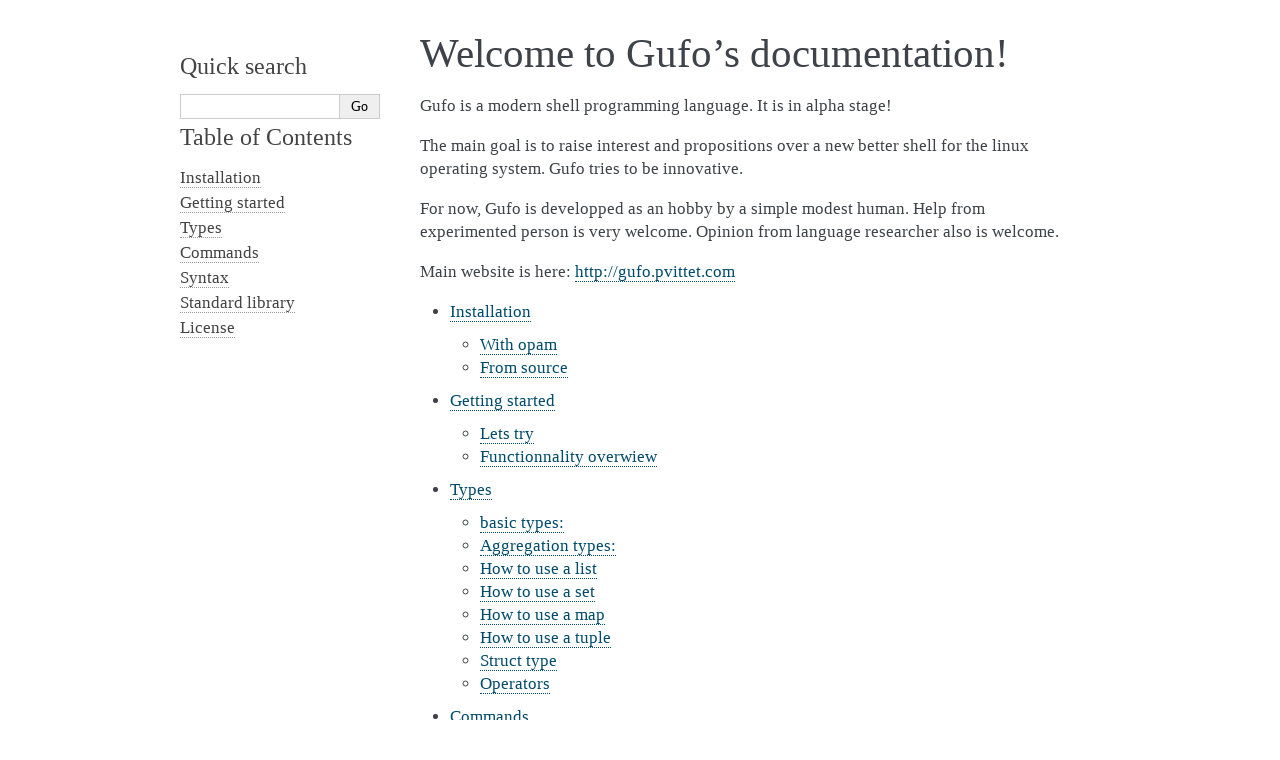

--- FILE ---
content_type: text/html
request_url: https://gufo.pvittet.com/doc/
body_size: 2008
content:

<!DOCTYPE html PUBLIC "-//W3C//DTD XHTML 1.0 Transitional//EN"
  "http://www.w3.org/TR/xhtml1/DTD/xhtml1-transitional.dtd">

<html xmlns="http://www.w3.org/1999/xhtml">
  <head>
    <meta http-equiv="X-UA-Compatible" content="IE=Edge" />
    <meta http-equiv="Content-Type" content="text/html; charset=utf-8" />
    <title>Welcome to Gufo’s documentation! &#8212; Gufo a documentation</title>
    <link rel="stylesheet" href="_static/alabaster.css" type="text/css" />
    <link rel="stylesheet" href="_static/pygments.css" type="text/css" />
    <script type="text/javascript" id="documentation_options" data-url_root="./" src="_static/documentation_options.js"></script>
    <script type="text/javascript" src="_static/jquery.js"></script>
    <script type="text/javascript" src="_static/underscore.js"></script>
    <script type="text/javascript" src="_static/doctools.js"></script>
    <script type="text/javascript" src="_static/language_data.js"></script>
    <link rel="index" title="Index" href="genindex.html" />
    <link rel="search" title="Search" href="search.html" />
    <link rel="next" title="Installation" href="installation.html" />
   
  <link rel="stylesheet" href="_static/custom.css" type="text/css" />
  
  
  <meta name="viewport" content="width=device-width, initial-scale=0.9, maximum-scale=0.9" />

  </head><body>
  

    <div class="document">
      <div class="documentwrapper">
        <div class="bodywrapper">
          

          <div class="body" role="main">
            
  <div class="section" id="welcome-to-gufo-s-documentation">
<h1>Welcome to Gufo’s documentation!<a class="headerlink" href="#welcome-to-gufo-s-documentation" title="Permalink to this headline">¶</a></h1>
<p>Gufo is a modern shell programming language.
It is in alpha stage!</p>
<p>The main goal is to raise interest and propositions over a new
better shell for the linux operating system. Gufo tries to be innovative.</p>
<p>For now, Gufo is developped as an hobby by a simple modest human. Help from
experimented person is very welcome. Opinion from language researcher also is
welcome.</p>
<p>Main website is here: <a class="reference external" href="http://gufo.pvittet.com">http://gufo.pvittet.com</a></p>
<div class="toctree-wrapper compound">
<ul>
<li class="toctree-l1"><a class="reference internal" href="installation.html">Installation</a><ul>
<li class="toctree-l2"><a class="reference internal" href="installation.html#with-opam">With opam</a></li>
<li class="toctree-l2"><a class="reference internal" href="installation.html#from-source">From source</a></li>
</ul>
</li>
<li class="toctree-l1"><a class="reference internal" href="getting_started.html">Getting started</a><ul>
<li class="toctree-l2"><a class="reference internal" href="getting_started.html#lets-try">Lets try</a></li>
<li class="toctree-l2"><a class="reference internal" href="getting_started.html#functionnality-overwiew">Functionnality overwiew</a></li>
</ul>
</li>
<li class="toctree-l1"><a class="reference internal" href="types.html">Types</a><ul>
<li class="toctree-l2"><a class="reference internal" href="types.html#basic-types">basic types:</a></li>
<li class="toctree-l2"><a class="reference internal" href="types.html#aggregation-types">Aggregation types:</a></li>
<li class="toctree-l2"><a class="reference internal" href="types.html#how-to-use-a-list">How to use a list</a></li>
<li class="toctree-l2"><a class="reference internal" href="types.html#how-to-use-a-set">How to use a set</a></li>
<li class="toctree-l2"><a class="reference internal" href="types.html#how-to-use-a-map">How to use a map</a></li>
<li class="toctree-l2"><a class="reference internal" href="types.html#how-to-use-a-tuple">How to use a tuple</a></li>
<li class="toctree-l2"><a class="reference internal" href="types.html#struct-type">Struct type</a></li>
<li class="toctree-l2"><a class="reference internal" href="types.html#operators">Operators</a></li>
</ul>
</li>
<li class="toctree-l1"><a class="reference internal" href="commands.html">Commands</a><ul>
<li class="toctree-l2"><a class="reference internal" href="commands.html#basic-usage">basic usage</a></li>
<li class="toctree-l2"><a class="reference internal" href="commands.html#within-variables">within variables</a></li>
<li class="toctree-l2"><a class="reference internal" href="commands.html#within-function">within function</a></li>
<li class="toctree-l2"><a class="reference internal" href="commands.html#restrictions">restrictions</a></li>
</ul>
</li>
<li class="toctree-l1"><a class="reference internal" href="syntax.html">Syntax</a><ul>
<li class="toctree-l2"><a class="reference internal" href="syntax.html#comments">Comments</a></li>
<li class="toctree-l2"><a class="reference internal" href="syntax.html#variables">Variables</a></li>
<li class="toctree-l2"><a class="reference internal" href="syntax.html#scoped-variables">Scoped variables</a></li>
<li class="toctree-l2"><a class="reference internal" href="syntax.html#condition">Condition</a></li>
<li class="toctree-l2"><a class="reference internal" href="syntax.html#instructions-sequence">Instructions sequence</a></li>
</ul>
</li>
<li class="toctree-l1"><a class="reference internal" href="standard_library.html">Standard library</a><ul>
<li class="toctree-l2"><a class="reference internal" href="module_cmd.html">Cmd module</a></li>
<li class="toctree-l2"><a class="reference internal" href="module_string.html">String module</a></li>
<li class="toctree-l2"><a class="reference internal" href="module_map.html">Map module</a></li>
<li class="toctree-l2"><a class="reference internal" href="module_set.html">Set module</a></li>
</ul>
</li>
<li class="toctree-l1"><a class="reference internal" href="license.html">License</a></li>
</ul>
</div>
</div>
<div class="section" id="indices-and-tables">
<h1>Indices and tables<a class="headerlink" href="#indices-and-tables" title="Permalink to this headline">¶</a></h1>
<ul class="simple">
<li><a class="reference internal" href="genindex.html"><span class="std std-ref">Index</span></a></li>
<li><a class="reference internal" href="py-modindex.html"><span class="std std-ref">Module Index</span></a></li>
<li><a class="reference internal" href="search.html"><span class="std std-ref">Search Page</span></a></li>
</ul>
</div>


          </div>
          
        </div>
      </div>
      <div class="sphinxsidebar" role="navigation" aria-label="main navigation">
        <div class="sphinxsidebarwrapper"><div class="relations">
<h3>Related Topics</h3>
<ul>
  <li><a href="#">Documentation overview</a><ul>
      <li>Next: <a href="installation.html" title="next chapter">Installation</a></li>
  </ul></li>
</ul>
</div>
<div id="searchbox" style="display: none" role="search">
  <h3>Quick search</h3>
    <div class="searchformwrapper">
    <form class="search" action="search.html" method="get">
      <input type="text" name="q" />
      <input type="submit" value="Go" />
      <input type="hidden" name="check_keywords" value="yes" />
      <input type="hidden" name="area" value="default" />
    </form>
    </div>
</div>
<script type="text/javascript">$('#searchbox').show(0);</script>
<h3><a href="#">Table of Contents</a></h3>
<ul>
<li class="toctree-l1"><a class="reference internal" href="installation.html">Installation</a></li>
<li class="toctree-l1"><a class="reference internal" href="getting_started.html">Getting started</a></li>
<li class="toctree-l1"><a class="reference internal" href="types.html">Types</a></li>
<li class="toctree-l1"><a class="reference internal" href="commands.html">Commands</a></li>
<li class="toctree-l1"><a class="reference internal" href="syntax.html">Syntax</a></li>
<li class="toctree-l1"><a class="reference internal" href="standard_library.html">Standard library</a></li>
<li class="toctree-l1"><a class="reference internal" href="license.html">License</a></li>
</ul>

        </div>
      </div>
      <div class="clearer"></div>
    </div>
    <div class="footer">
      &copy;2018, Pierre Vittet.
      
      |
      Powered by <a href="http://sphinx-doc.org/">Sphinx 1.8.4</a>
      &amp; <a href="https://github.com/bitprophet/alabaster">Alabaster 0.7.12</a>
      
      |
      <a href="_sources/index.rst.txt"
          rel="nofollow">Page source</a>
    </div>

    

    
  </body>
</html>

--- FILE ---
content_type: application/javascript
request_url: https://gufo.pvittet.com/doc/_static/documentation_options.js
body_size: 136
content:
var DOCUMENTATION_OPTIONS = {
    URL_ROOT: document.getElementById("documentation_options").getAttribute('data-url_root'),
    VERSION: 'a',
    LANGUAGE: 'None',
    COLLAPSE_INDEX: false,
    FILE_SUFFIX: '.html',
    HAS_SOURCE: true,
    SOURCELINK_SUFFIX: '.txt',
    NAVIGATION_WITH_KEYS: false,
};